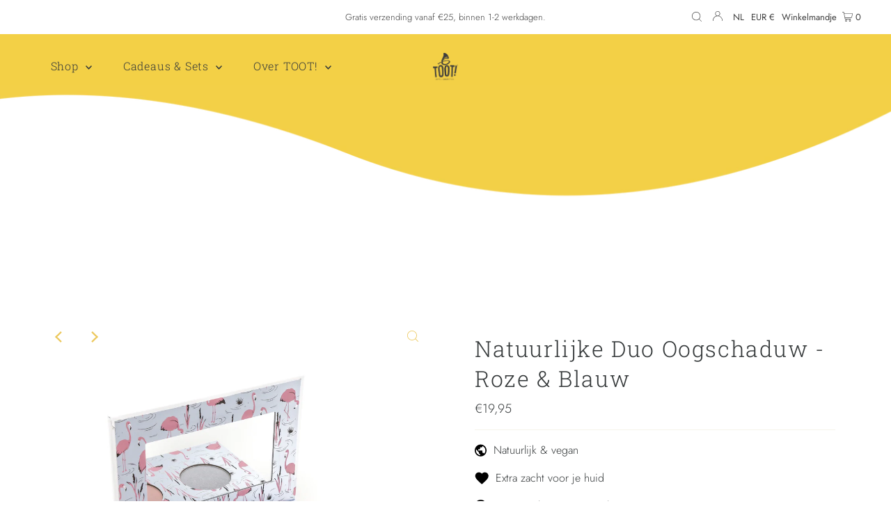

--- FILE ---
content_type: text/css
request_url: https://toot.nl/cdn/shop/t/12/assets/studiodot.css?v=54915389154332573731652428113
body_size: 1306
content:
.contactPage__section-content #contactFormEmail,.contactPage__section-content #contactFormName,.contactPage__section-content #contactFormTelephone{background:#fff}.accordion__section .section-title h3{font-size:31px}.accordion__section .c-accordion__header{font-weight:700}.collection__item-image{border-radius:30px}.collection__list-container .page-title .rte p{font-size:32px}.ajax-cart__accordion .tlink.has_sub_menu a,.ajax-cart__accordion .tlink2.has_sub_menu a{border-radius:30px}.navigation--sticky #logo{display:none}.navigation--sticky .nav-inner-container{line-height:50px!important;padding-top:0}.jdgm-carousel-title-and-link,.ajax-cart__accordion.js-cart-accordion .accordion-content,.ajax-cart__accordion.js-cart-accordion .has_sub_menu{display:none!important}.ajax-cart__accordion.js-cart-accordion .accordion-content.show,.ajax-cart__accordion.js-cart-accordion .has_sub_menu.show{display:block!important}.template-page-contact .page__section-title,#mini-cart .ajax-cart__accordion{display:none}.giftwrap-box{display:none;min-height:185px;flex-direction:column;background-color:var(--header-wrapper-background)!important;padding:20px;border-radius:25px}.giftwrap-box input{margin-right:5px}.ajax-cart__accordion .tlink.has_sub_menu a,.ajax-cart__accordion .tlink2.has_sub_menu a{background-color:var(--header);color:#fff}.box-ratio{background:0 0!important}.megamenu__collection-image .box-ratio img{border-radius:30px}.content-wrapper .ajax-cart__accordion a{background:0 0!important;color:var(--text-color)!important}.rich__text-content h3{font-size:32px;margin-bottom:35px}#slideout-mobile-navigation,#slideout__drawer-right{z-index:99999}@media screen and (max-width:1023px){.announcement__bar-section{z-index:999}.slideout__trigger-mobile-menu{color:#343839!important}.slideout__trigger-mobile-menu svg g{fill:#343839}.mobile__header{padding:20px 0;z-index:999}.mobile-menu a{color:#343839!important}.mobile-menu svg g{fill:#343839}.mobile-menu [type=text]{color:#343839}}.mobile-menu .slideout__trigger-mobile-menu .icn-close:after,.mobile-menu .slideout__trigger-mobile-menu .icn-close:before{border-color:#343839!important}#mini-cart .ajax-cart__button-submit{display:none}@media screen and (min-width:768px){.nav-inner-container{padding-top:20px}}.price__sale.normal-price span{color:#000}@media screen and (max-width:767px){.image__with-textCaption h3{font-size:27.7px;margin-bottom:25px}}@media screen and (min-width:1024px){.image__with-textCaption h3{font-size:32px;margin-bottom:25px}}#shopify-section-announcement-bar .social-icons__list{visibility:hidden}#shopify-section-template--14381616365677__1625671777dd905141{margin-bottom:50px}#shopify-section-template--14389013741677__16487255878187c5f1 .image__overlay-section,#shopify-section-template--14381616365677__16487263238fc4d774 .image__overlay-section{padding-bottom:0}.collection__page-product,.collection__page-product .box-ratio,.collection__page-product img{border-radius:30px}.featured__collection-product{background:#fff;min-height:320px;border-radius:30px}.featured__collection-product .box-ratio,.featured__collection-product img{border-radius:30px}@media screen and (min-width:1024px){.featured__collection-product{min-height:450px}}@media screen and (min-width:1680px){.featured__collection-product{min-height:490px}}@media screen and (max-width:767px){#shopify-section-template--14381616365677__16487289270dc59b8f .rich__text-column{width:95%}}@media screen and (max-width:767px){.jdgm-carousel--compact-theme.jdgm-carousel{width:100%!important}}#shopify-section-template--14381616365677__164872322108605080{padding:140px 0;position:relative}#shopify-section-template--14381616365677__164872322108605080 .jdgm-carousel-title{display:none}#shopify-section-template--14381616365677__164872322108605080 svg{width:1900px;height:auto;position:absolute;top:-75%;z-index:0;left:50%;transform:translate(-50%)}@media screen and (min-width:768px){#shopify-section-template--14381616365677__164872322108605080 svg{top:-42%;width:1400px}}@media screen and (min-width:1024px){#shopify-section-template--14381616365677__164872322108605080 svg{top:-70%;width:1800px}}@media screen and (min-width:1620px){#shopify-section-template--14381616365677__164872322108605080 svg{top:-63%;width:101%}}@media screen and (min-width:1940px){#shopify-section-template--14381616365677__164872322108605080 svg{top:-77%;width:103%}}#shopify-section-template--14381616365677__164872322108605080 .section-title{z-index:1}#shopify-section-template--14381616365677__164872322108605080 #shopify-block-8b1eb860-0c29-44b9-a9da-adfa4e681c28{z-index:1;position:relative}.template-product #judgeme_product_reviews{border:1px solid var(--dotted-color)}#shopify-section-template--14381616365677__1648460026df392ace{padding-top:0}@media screen and (min-width:768px){#shopify-section-template--14381616365677__1648460026df392ace{padding-bottom:100px}}#shopify-section-template--14381616365677__1648460026df392ace .image__with-textSection{z-index:1;position:relative}#shopify-section-template--14381616365677__1648460026df392ace .image__with-textCaption-btn-wrapper a:hover{color:#fff!important}.nav-inner-container.nav_inline_center .navigation__menu ul.megamenu.row{z-index:99}.js-navigation{z-index:99;position:relative}.image__with-textCaption{z-index:9}#shopify-section-template--14381616332909__16488059360a304e84{z-index:99;position:relative}.megamenu__imagecontainer .box-ratio{border-radius:10px}.megamenu{border-bottom-left-radius:10px;border-bottom-right-radius:10px}.megamenu__headerlink{font-weight:700}.image__with-textVideo{width:100%;max-height:650px}.slideout__drawer-right{z-index:999}.product__section{z-index:9}#shopify-section-template--14381616365677__1649057415f177cac5{padding:30px 0 80px}@media screen and (min-width:768px){.template-page-faq .accordion__section{margin-bottom:300px}}.section-image-with-text{position:relative;z-index:9!important}.section-image-with-text .swoosh{margin-bottom:100px}@media screen and (min-width:768px){.section-image-with-text .swoosh{margin-bottom:300px;margin-top:150px}}.section-image-with-text svg{width:2100px;height:auto;position:absolute;top:-75%;z-index:0;left:50%;transform:translate(-50%)}@media screen and (min-width:411px){.section-image-with-text svg{width:1900px}}@media screen and (min-width:740px){.section-image-with-text svg{top:-109%;width:1400px}}@media screen and (min-width:741px){.section-image-with-text svg{top:-83%;width:1700px}}@media screen and (min-width:768px){.section-image-with-text svg{top:-144%}}@media screen and (min-width:1024px){.section-image-with-text svg{top:-142%;width:1700px}}@media screen and (min-width:1220px){.section-image-with-text svg{top:-172%;width:2011px}}@media screen and (min-width:1650px){.section-image-with-text svg{top:-176%;width:119%}}@media screen and (min-width:1755px){.section-image-with-text svg{top:-170%;width:110%}}.section-image-with-text .image__with-textSection{position:relative;background:0 0!important}.section-image-with-text .image__withText-wrapper{z-index:1;position:relative}.content-wrapper{overflow:hidden}.mobile-menu__logo img{width:70px}.rich__text-container,.image__with-textSection,.section-image-with-text{z-index:9;position:relative}.template-product #judgeme_product_reviews{background-color:#fff;border-radius:30px}.template-product .jdgm-all-reviews-widget,.template-product .jdgm-rev-widg{border:none}.focus-visible,:focus{outline:0!important}.ajax-cart__item-image__wrapper img{border-radius:15px}#addToCart,.ajax-cart__button-submit,.ajax-cart__button-view_cart{border-radius:30px!important}.horizontal-carousel #thumb-slider-wrapper .product-single__thumbnails-item{border-radius:25px}.product__section-images .carousel,.product__section-contentWrapper .product__section-content{border-radius:30px}#shopify-section-template--14381616365677__1648460706154c8b3c{margin-top:20px}@media screen and (min-width:768px){#shopify-section-template--14381616365677__1648460706154c8b3c{margin-top:0}}#shopify-section-template--14381616365677__1648460706154c8b3c .text__icons-section{margin-top:0}#shopify-section-template--14381616365677__1648460706154c8b3c .text__icons-wrapper{margin:0 auto}@media screen and (max-width:767px){#shopify-section-template--14381616365677__1648460706154c8b3c .text__icons-wrapper{max-width:90%;border-radius:30px}}.image__overlay-container{z-index:1}.navigation__menulink{z-index:9}.js-product-listing{background-color:#fff;border-radius:30px}.image__overlay-btn-wrapper a{border-radius:30px!important}.product-recommendations .product-loop{grid-column-gap:25px}.js-product-rec-wrapper{margin-bottom:50px}.content-wrapper .shopify-section:last-child .image__overlay-section{padding-bottom:0}.content-wrapper .shopify-section:last-child .image__overlay-section .image__overlay-container{background-size:450px;background-repeat:repeat;height:100px}@media screen and (min-width:768px){.content-wrapper .shopify-section:last-child .image__overlay-section .image__overlay-container{height:140px}}#shopify-section-template--14381616365677__16487289270dc59b8f .rich__text-column{min-width:80%}.template-index .featured-collection{position:relative}@media screen and (min-width:1024px){.template-index .featured-collection{padding-bottom:85px}.template-index .featured-collection svg{position:absolute;top:-48%;width:101%;height:auto;z-index:0}}@media screen and (max-width:767px){.template-index .featured-collection .featured__collection-carousel .flickity-prev-next-button.previous{left:-17px}.template-index .featured-collection .featured__collection-carousel .flickity-prev-next-button.next{right:-17px}}.template-index .featured-collection .section-title,.template-index .featured-collection .global__section,.template-index .featured-collection .featured__collection-carousel{z-index:1}.product__section{z-index:91}.accordion-section{z-index:9;position:relative}
/*# sourceMappingURL=/cdn/shop/t/12/assets/studiodot.css.map?v=54915389154332573731652428113 */
